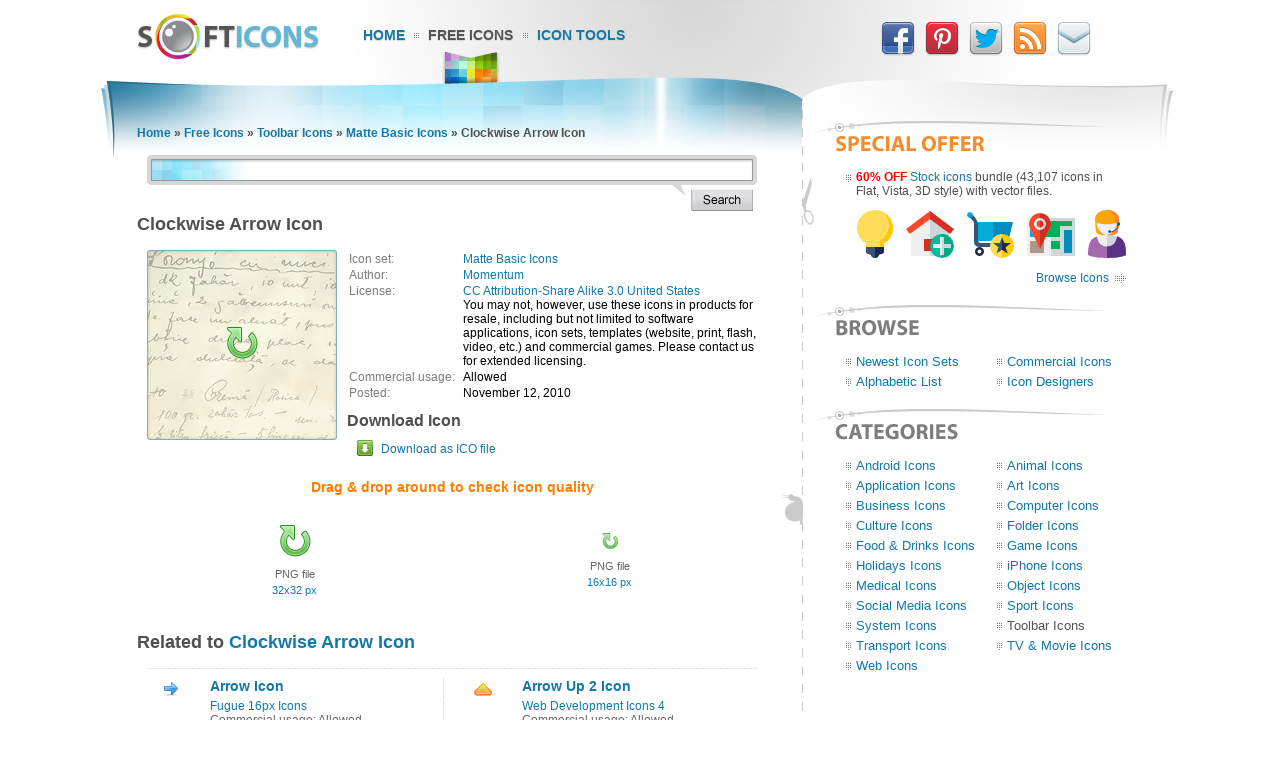

--- FILE ---
content_type: text/html; charset=UTF-8
request_url: https://www.softicons.com/toolbar-icons/matte-basic-icons-by-momentum/clockwise-arrow-icon
body_size: 5689
content:
<!DOCTYPE HTML PUBLIC "-//W3C//DTD HTML 4.01//EN" "http://www.w3.org/TR/html4/strict.dtd">
<html>
<head>
<meta name="description" content="Clockwise Arrow Icon from the Matte Basic Icons by Momentum (32x32, 16x16)" />
<meta name="keywords" content="Clockwise Arrow Icon, Matte Basic Icons, Application Icons, free icon set, icon collection, 32x32, 16x16" />
<title>Clockwise Arrow Icon - Matte Basic Icons - SoftIcons.com</title>
<base href="https://www.softicons.com/" />
<link rel="shortcut icon" href="/favicon.ico" type="image/x-icon" />
<link rel="icon" href="/assets/templates/softicons/images4/logo32px.png" sizes="32x32" />
<link rel="apple-touch-icon" href="/assets/templates/softicons/images4/logo114px.png" type="image/png" />
<link rel="search" type="application/opensearchdescription+xml" title="SoftIcons" href="https://www.softicons.com/searchplugin.xml">
<meta http-equiv="Content-Type" content="text/html; charset=UTF-8" />
<meta name="google-site-verification" content="jfTpiH90-fF00iFvS1XjnjgLqBGYJArxj70Y6opg8uI" />
<link rel="alternate" type="application/rss+xml" title="SoftIcons.com - Latest Icon Sets" href="https://feeds.feedburner.com/SoftIcons" >
<link rel="stylesheet" type="text/css" href="/assets/templates/softicons/info4_3.css">

<script src="https://ajax.googleapis.com/ajax/libs/jquery/1.4.2/jquery.min.js"></script>

<script async src="https://www.googletagmanager.com/gtag/js?id=G-GLLJNSXPQ0"></script>
<script>
  window.dataLayer = window.dataLayer || [];
  function gtag(){dataLayer.push(arguments);}
  gtag('js', new Date());

  gtag('config', 'G-GLLJNSXPQ0');
</script>

</head>
<body>
<script type="text/javascript" src="/wz_dragdrop.js"></script>

<script type="text/javascript" src="/assets/templates/softicons/tools.js"></script>

<table class="container" cellpadding="0" cellspacing="0" border="0" align="center" height="100%">
<thead>
  <tr>
    <td class="top_left">&nbsp;</td>
    <td class="top" colspan="3" valign="top">
      <div class="top">
      <div id="logo"><a href="https://www.softicons.com/" title="SoftIcons.com"><img width="182" height="46" src="/assets/templates/softicons/images4/logo.png" border="0" alt="Icon Sets - SoftIcons.com"></a></div>
            
    <div id="main_menu"><div id="main_menu1"><a href="https://www.softicons.com/" class="main_menu" alt="Free Icon Sets, Social Media Icons, Web Icons, Toolbar Icons, Icon Tools">Home</a></div>
<div id="main_menu2_active"><a href="/free-icons" class="main_menu_active" alt="Free Icons">Free Icons</a></div>
<div id="main_menu3"><a href="/icon-tools" class="main_menu" alt="Online Icon Tools">Icon Tools</a></div>
</div>
            
<div id="twitter">
<a target=_blank rel="nofollow" title="Facebook" href="https://www.facebook.com/SoftIcons"><img border="0" hspace="3" width="34" height="35" src="/assets/templates/softicons/images4/facebook.png"></a>
<a target=_blank rel="nofollow" title="Follow Us on Pinterest" href="https://pinterest.com/softicons/"><img border="0" hspace="3" width="34" height="35" src="/assets/templates/softicons/images4/pinterest.png"></a>
<a target=_blank rel="nofollow" title="Follow Us on Twitter" href="https://twitter.com/SoftIcons"><img border="0" hspace="3" width="34" height="35" src="/assets/templates/softicons/images4/twitter.png"></a>
<a target=_blank rel="nofollow" title="RSS" href="https://feeds.feedburner.com/SoftIcons"><img border="0" hspace="3" width="34" height="35" src="/assets/templates/softicons/images4/rss.png"></a>
<a  title="Contacts" href="/contacts"><img border="0" hspace="3" width="34" height="35" src="/assets/templates/softicons/images4/email.png"></a>
</div>

      </div>
    </td>
    <td class="top_right">&nbsp;</td>
  </tr>
</thead>
<tfoot>
  <tr>
    <td class="footer_back_left">&nbsp;</td>
    <td class="footer_left">
      <a href="/submit-icons">Submit Icons</a><span class="bottom_menu"></span><a href="/contacts">Contact Us</a><span class="bottom_menu"></span><a href="/advertise">Advertise</a><span class="bottom_menu"></span><a href="/privacy-policy">Privacy Policy</a>
    </td>
    <td class="footer_middle"><span class="bottom_middle">&nbsp;</span></td>
    <td class="footer_right">
      <span class="copyright">&copy; 2010-2024 <a href="https://www.softicons.com/">SoftIcons.com</a></span>
    </td>
    <td class="footer_back_right">&nbsp;</td>
  </tr>        
</tfoot>
<tbody>
  <tr>
    <td class="left_back">&nbsp;</td>
    <td class="content" valign="top"><div id="breadcrumbs"><span class="B_crumbBox"><span class="B_firstCrumb"><a class="B_homeCrumb" href="/" title="Latest Icon Sets">Home</a></span> &raquo; <a class="B_crumb" href="/free-icons" title="Free Icons">Free Icons</a> &raquo; <a class="B_crumb" href="/toolbar-icons" title="Toolbar Icons">Toolbar Icons</a> &raquo; <a class="B_crumb" href="/toolbar-icons/matte-basic-icons-by-momentum" title="Matte Basic Icons">Matte Basic Icons</a> &raquo; <span class="B_lastCrumb"><span class="B_currentCrumb">Clockwise Arrow Icon</span></span></span></div>
        <div id="lsearch">
        <div id="lsearch_form">
        	<form id="search"  action="/search" method="get">
        	<div class="lsearch_input"><input type="text" class="lsearch" name="search"></div>
        	<div class="lsearch_options">&nbsp;</div>
                <div class="lsearch_button"> 
        	  <input type="image" src="/assets/templates/softicons/images4/button_search.png" class="lsearch_button">
                </div>
        	</form>
       </div>            
       </div> 	


<div id="content">
<h1>Clockwise Arrow Icon</h1>


<table cellpadding="0" cellspacing="0" border="0" width="100%">
<tr>
  <td valign="top" align="left" width="35%" rowspan="3">
    <table cellpadding="0" cellspacing="0" border="0" class="icon_image">
    <tr>
    <td>
    <img src="https://files.softicons.com/download/application-icons/matte-basic-icons-by-momentum/png/32/clockwise-arrow.png" width="32" height="32" alt="Clockwise Arrow Icon" title="Clockwise Arrow Icon" id="drag">
    </td>
    </tr>
    </table>
  </td>
<td valign="top" align="left">
<table class="icon_desc" cellspacing="2" cellpadding="0">
<tr><td class="desc_title">Icon set:</td> <td><a href="/toolbar-icons/matte-basic-icons-by-momentum">Matte Basic Icons</a></td>
<tr><td class="desc_title">Author:</td> <td><a href="/designers/momentum" title="Icon sets by Momentum">Momentum</a></td>
<tr>
<td class="desc_title">License:</td>
<td><a rel="nofollow" href="http://creativecommons.org/licenses/by-sa/3.0/us/" target="_blank">CC Attribution-Share Alike 3.0 United States</a>
  
  <br>You may not, however, use these icons in products for resale, including but not limited to software applications, icon sets, templates (website, print, flash, video, etc.) and commercial games. Please contact us for extended licensing.
  
  </td>
<tr><td class="desc_title"><nobr>Commercial usage:&nbsp;&nbsp;</nobr></td> <td>Allowed</td>
<tr><td class="desc_title">Posted:</td> <td>November 12, 2010</td>

</table>
</td>
</tr>
<tr>
<td class="download_cell">
Download Icon
</td>
</tr>
<tr>
<td>
<table border="0" cellspacing="0" cellpadding="0">
<tr><td class="os_logo">
<img src="/assets/templates/softicons/images4/winlogo.png" border="0" alt="Clockwise Arrow Icon for Windows" align="top" width="16" height="16">&nbsp;&nbsp;<span class="icon_author_2"><a onClick="downloadIcon('ICO'); return true;" href="https://files.softicons.com/download/application-icons/matte-basic-icons-by-momentum/ico/clockwise-arrow.ico" alt="Clockwise Arrow Icon ico file">Download as ICO file</a></span><br>
</table></td>
</tr>
<tr>
<td colspan="2" class="icon_page_mess">
Drag &amp; drop around to check icon quality
</td>
</tr>
<tr>
<td colspan="2">
<table class="all_sizes" cellpadding="0" cellspacing="0" border="0" width="100%">
<tr><td width="50%"><img class="icon_size_preview" src="https://files.softicons.com/download/application-icons/matte-basic-icons-by-momentum/png/32/clockwise-arrow.png" alt="Clockwise Arrow Icon 32x32 png" title="Clockwise Arrow Icon 32x32 png" id="drag1" width="32" height="32"><br>
<span class="icon_name2">PNG file<br><a href="https://files.softicons.com/download/application-icons/matte-basic-icons-by-momentum/png/32/clockwise-arrow.png" alt="Clockwise Arrow Icon 32x32 png">32x32 px</a></span></td><td width="50%"><img class="icon_size_preview" src="https://files.softicons.com/download/application-icons/matte-basic-icons-by-momentum/png/16/clockwise-arrow.png" alt="Clockwise Arrow Icon 16x16 png" title="Clockwise Arrow Icon 16x16 png" id="drag2" width="16" height="16"><br>
<span class="icon_name2">PNG file<br><a href="https://files.softicons.com/download/application-icons/matte-basic-icons-by-momentum/png/16/clockwise-arrow.png" alt="Clockwise Arrow Icon 16x16 png">16x16 px</a></span></td></tr></table></td></tr></table>



<h2>Related to <a href="/search?search=clockwise+arrow">Clockwise Arrow Icon</a></h2>
  <table class="icon_img_text" cellpadding="0" cellspacing="0">
<tr>
<td class="icon_logo">
  <a class="ajaxSearch_resultLink" href="toolbar-icons/fugue-16px-icons-by-yusuke-kamiyamane/arrow-icon"><img src="https://files.softicons.com/download/toolbar-icons/fugue-16px-icons-by-yusuke-kamiyamane/png/16x16/arrow.png" width="16" height="16" border="0" align="middle" alt="Arrow Icon" title="Arrow Icon"></a>
</td>

<td class="icon_info">
<div>
  <p class="icon_name3"><a class="ajaxSearch_resultLink" href="toolbar-icons/fugue-16px-icons-by-yusuke-kamiyamane/arrow-icon" title="Arrow Icon">Arrow Icon</a></p>
  <p class="icon_name2"><a href="toolbar-icons/fugue-16px-icons-by-yusuke-kamiyamane">Fugue 16px Icons</a></p>
  <p class="icon_name2">Commercial usage: Allowed</p>
</div></td>
<td class="icon_logo">
  <a class="ajaxSearch_resultLink" href="web-icons/web-development-icons-4-by-icojoy/arrow-up-2-icon"><img src="https://files.softicons.com/download/web-icons/web-development-icons-4-by-icojoy/png/24x24/001_28.png" width="24" height="24" border="0" align="middle" alt="Arrow Up 2 Icon" title="Arrow Up 2 Icon"></a>
</td>

<td class="icon_info_alt">
<div>
  <p class="icon_name3"><a class="ajaxSearch_resultLink" href="web-icons/web-development-icons-4-by-icojoy/arrow-up-2-icon" title="Arrow Up 2 Icon">Arrow Up 2 Icon</a></p>
  <p class="icon_name2"><a href="web-icons/web-development-icons-4-by-icojoy">Web Development Icons 4</a></p>
  <p class="icon_name2">Commercial usage: Allowed</p>
</div></td>
<tr>
<td class="icon_logo">
  <a class="ajaxSearch_resultLink" href="toolbar-icons/packy-icons-by-etcoman/arrows-icon"><img src="https://files.softicons.com/download/toolbar-icons/packy-icons-by-etcoman/png/48x48/Arrows.png" width="48" height="48" border="0" align="middle" alt="Arrows Icon" title="Arrows Icon"></a>
</td>

<td class="icon_info">
<div>
  <p class="icon_name3"><a class="ajaxSearch_resultLink" href="toolbar-icons/packy-icons-by-etcoman/arrows-icon" title="Arrows Icon">Arrows Icon</a></p>
  <p class="icon_name2"><a href="toolbar-icons/packy-icons-by-etcoman">Packy Icons</a></p>
  <p class="icon_name2">Commercial usage: Allowed</p>
</div></td>
<td class="icon_logo">
  <a class="ajaxSearch_resultLink" href="folder-icons/di-black-folder-icons-by-drew-maughan/arrow-icon"><img src="https://files.softicons.com/download/folder-icons/di-black-folder-icons-by-drew-maughan/png/48/arrow.png" width="48" height="48" border="0" align="middle" alt="Arrow Icon" title="Arrow Icon"></a>
</td>

<td class="icon_info_alt">
<div>
  <p class="icon_name3"><a class="ajaxSearch_resultLink" href="folder-icons/di-black-folder-icons-by-drew-maughan/arrow-icon" title="Arrow Icon">Arrow Icon</a></p>
  <p class="icon_name2"><a href="folder-icons/di-black-folder-icons-by-drew-maughan">DI Black Folder Icons</a></p>
  <p class="icon_name2">Commercial usage: Not allowed</p>
</div></td>
<tr>
<td class="icon_logo">
  <a class="ajaxSearch_resultLink" href="web-icons/web-red-buttons-by-axialis-team/arrow-3-up-icon"><img src="https://files.softicons.com/download/web-icons/web-red-buttons-by-axialis-team/png/48/Arrow3 Up.png" width="48" height="48" border="0" align="middle" alt="Arrow 3 Up Icon" title="Arrow 3 Up Icon"></a>
</td>

<td class="icon_info">
<div>
  <p class="icon_name3"><a class="ajaxSearch_resultLink" href="web-icons/web-red-buttons-by-axialis-team/arrow-3-up-icon" title="Arrow 3 Up Icon">Arrow 3 Up Icon</a></p>
  <p class="icon_name2"><a href="web-icons/web-red-buttons-by-axialis-team">Web Red Buttons</a></p>
  <p class="icon_name2">Commercial usage: Allowed</p>
</div></td>
<td class="icon_logo">
  <a class="ajaxSearch_resultLink" href="web-icons/web-orange-buttons-by-axialis-team/arrow-3-up-icon"><img src="https://files.softicons.com/download/web-icons/web-orange-buttons-by-axialis-team/png/48/Arrow3 Up.png" width="48" height="48" border="0" align="middle" alt="Arrow 3 Up Icon" title="Arrow 3 Up Icon"></a>
</td>

<td class="icon_info_alt">
<div>
  <p class="icon_name3"><a class="ajaxSearch_resultLink" href="web-icons/web-orange-buttons-by-axialis-team/arrow-3-up-icon" title="Arrow 3 Up Icon">Arrow 3 Up Icon</a></p>
  <p class="icon_name2"><a href="web-icons/web-orange-buttons-by-axialis-team">Web Orange Buttons</a></p>
  <p class="icon_name2">Commercial usage: Allowed</p>
</div></td>
<tr>
<td class="icon_logo">
  <a class="ajaxSearch_resultLink" href="toolbar-icons/marmalade-icons-by-icojam/arrow-up-icon"><img src="https://files.softicons.com/download/toolbar-icons/marmalade-icons-by-icojam/png/48x48/1_028.png" width="48" height="48" border="0" align="middle" alt="Arrow Up Icon" title="Arrow Up Icon"></a>
</td>

<td class="icon_info">
<div>
  <p class="icon_name3"><a class="ajaxSearch_resultLink" href="toolbar-icons/marmalade-icons-by-icojam/arrow-up-icon" title="Arrow Up Icon">Arrow Up Icon</a></p>
  <p class="icon_name2"><a href="toolbar-icons/marmalade-icons-by-icojam">Marmalade Icons</a></p>
  <p class="icon_name2">Commercial usage: Allowed</p>
</div></td>
<td class="icon_logo">
  <a class="ajaxSearch_resultLink" href="web-icons/web-2.0-orange-icons-by-axialis-team/arrow-2-up-icon"><img src="https://files.softicons.com/download/web-icons/web-2.0-orange-icons-by-axialis-team/png/32/Arrow2 - Up.png" width="32" height="32" border="0" align="middle" alt="Arrow 2 Up Icon" title="Arrow 2 Up Icon"></a>
</td>

<td class="icon_info_alt">
<div>
  <p class="icon_name3"><a class="ajaxSearch_resultLink" href="web-icons/web-2.0-orange-icons-by-axialis-team/arrow-2-up-icon" title="Arrow 2 Up Icon">Arrow 2 Up Icon</a></p>
  <p class="icon_name2"><a href="web-icons/web-2.0-orange-icons-by-axialis-team">Web 2.0 Orange Icons</a></p>
  <p class="icon_name2">Commercial usage: Allowed</p>
</div></td>
<tr>
<td class="icon_logo">
  <a class="ajaxSearch_resultLink" href="toolbar-icons/32x32-free-design-icons-by-aha-soft/arrow-icon"><img src="https://files.softicons.com/download/application-icons/32x32-free-design-icons-by-aha-soft/png/32/Arrow.png" width="32" height="32" border="0" align="middle" alt="Arrow Icon" title="Arrow Icon"></a>
</td>

<td class="icon_info">
<div>
  <p class="icon_name3"><a class="ajaxSearch_resultLink" href="toolbar-icons/32x32-free-design-icons-by-aha-soft/arrow-icon" title="Arrow Icon">Arrow Icon</a></p>
  <p class="icon_name2"><a href="toolbar-icons/32x32-free-design-icons-by-aha-soft">32x32 Free Design Icons</a></p>
  <p class="icon_name2">Commercial usage: Allowed</p>
</div></td>
<td class="icon_logo">
  <a class="ajaxSearch_resultLink" href="web-icons/di-black-symbol-icons-by-drew-maughan/arrow-icon"><img src="https://files.softicons.com/download/internet-icons/di-black-symbol-icons-by-drew-maughan/png/48/arrow.png" width="48" height="48" border="0" align="middle" alt="Arrow Icon" title="Arrow Icon"></a>
</td>

<td class="icon_info_alt">
<div>
  <p class="icon_name3"><a class="ajaxSearch_resultLink" href="web-icons/di-black-symbol-icons-by-drew-maughan/arrow-icon" title="Arrow Icon">Arrow Icon</a></p>
  <p class="icon_name2"><a href="web-icons/di-black-symbol-icons-by-drew-maughan">DI Black Symbol Icons</a></p>
  <p class="icon_name2">Commercial usage: Not allowed</p>
</div></td>
<tr>
<td class="icon_logo">
  <a class="ajaxSearch_resultLink" href="toolbar-icons/24x24-free-button-icons-by-aha-soft/arrow-up-icon"><img src="https://files.softicons.com/download/toolbar-icons/24x24-free-button-icons-by-aha-soft/png/24x24/arrow-up.png" width="24" height="24" border="0" align="middle" alt="Arrow Up Icon" title="Arrow Up Icon"></a>
</td>

<td class="icon_info">
<div>
  <p class="icon_name3"><a class="ajaxSearch_resultLink" href="toolbar-icons/24x24-free-button-icons-by-aha-soft/arrow-up-icon" title="Arrow Up Icon">Arrow Up Icon</a></p>
  <p class="icon_name2"><a href="toolbar-icons/24x24-free-button-icons-by-aha-soft">24x24 Free Button Icons</a></p>
  <p class="icon_name2">Commercial usage: Allowed</p>
</div></td>
<td class="icon_logo">
  <a class="ajaxSearch_resultLink" href="web-icons/pretty-office-viii-icons-by-custom-icon-design/clockwise-arrow-icon"><img src="https://files.softicons.com/download/web-icons/pretty-office-viii-icons-by-custom-icon-design/png/48x48/Clockwise-arrow.png" width="48" height="48" border="0" align="middle" alt="Clockwise Arrow Icon" title="Clockwise Arrow Icon"></a>
</td>

<td class="icon_info_alt">
<div>
  <p class="icon_name3"><a class="ajaxSearch_resultLink" href="web-icons/pretty-office-viii-icons-by-custom-icon-design/clockwise-arrow-icon" title="Clockwise Arrow Icon">Clockwise Arrow Icon</a></p>
  <p class="icon_name2"><a href="web-icons/pretty-office-viii-icons-by-custom-icon-design">Pretty Office VIII Icons</a></p>
  <p class="icon_name2">Commercial usage: Not allowed</p>
</div></td>
<tr>
<td class="icon_logo">
  <a class="ajaxSearch_resultLink" href="toolbar-icons/mini-icons-2-by-brand-spanking-new/arrow-up-icon"><img src="https://files.softicons.com/download/toolbar-icons/mini-icons-2-by-brand-spanking-new/png/10/arrow_up.png" width="10" height="10" border="0" align="middle" alt="Arrow Up Icon" title="Arrow Up Icon"></a>
</td>

<td class="icon_info">
<div>
  <p class="icon_name3"><a class="ajaxSearch_resultLink" href="toolbar-icons/mini-icons-2-by-brand-spanking-new/arrow-up-icon" title="Arrow Up Icon">Arrow Up Icon</a></p>
  <p class="icon_name2"><a href="toolbar-icons/mini-icons-2-by-brand-spanking-new">Mini Icons 2</a></p>
  <p class="icon_name2">Commercial usage: Allowed</p>
</div></td>
<td class="icon_logo">
  <a class="ajaxSearch_resultLink" href="web-icons/moskis-smilies-pack-2-by-jose-pardilla/arrow-icon"><img src="https://files.softicons.com/download/web-icons/moskis-smilies-pack-2-by-jose-pardilla/png/15x15/icon_arrow.png" width="15" height="15" border="0" align="middle" alt="Arrow Icon" title="Arrow Icon"></a>
</td>

<td class="icon_info_alt">
<div>
  <p class="icon_name3"><a class="ajaxSearch_resultLink" href="web-icons/moskis-smilies-pack-2-by-jose-pardilla/arrow-icon" title="Arrow Icon">Arrow Icon</a></p>
  <p class="icon_name2"><a href="web-icons/moskis-smilies-pack-2-by-jose-pardilla">Moskis Smilies Pack 2</a></p>
  <p class="icon_name2">Commercial usage: Not allowed</p>
</div></td>

  </table>
<div style="text-align: center; padding: 10px 0 10px;"><a href="/search?search=clockwise+arrow"><img border="0" width="224" height="22" alt="Browse related icons" src="/assets/templates/softicons/images4/button_browse_same.png"></a></div>






<h2>More Icons from <a href="toolbar-icons/matte-basic-icons-by-momentum">Matte Basic Icons</a></h2><table class="icon_img_text" cellpadding="0" cellspacing="0"><tr>
<td class="icon_logo">
    <a href="/toolbar-icons/matte-basic-icons-by-momentum/down-2-icon"><img src="https://files.softicons.com/download/application-icons/matte-basic-icons-by-momentum/png/32/down2.png" width="32" height="32" border="0" alt="Down 2 Icon" title="Down 2 Icon"></a></td>

<td class="icon_info">
<div>
    <p class="icon_name3"><a href="/toolbar-icons/matte-basic-icons-by-momentum/down-2-icon">Down 2 Icon</a></p>
    <p class="icon_name2">Download <a href="https://files.softicons.com/download/application-icons/matte-basic-icons-by-momentum/ico/down2.ico" alt="Down 2 Icon">Windows icon</a></p>
    <p class="icon_name2">Download <a href="/toolbar-icons/matte-basic-icons-by-momentum/down-2-icon" alt="Down 2 Icon">PNG files</a></p>
</div></td><td class="icon_logo">
    <a href="/toolbar-icons/matte-basic-icons-by-momentum/hyperlink-icon"><img src="https://files.softicons.com/download/application-icons/matte-basic-icons-by-momentum/png/32/hyperlink.png" width="32" height="32" border="0" alt="Hyperlink Icon" title="Hyperlink Icon"></a></td>

<td class="icon_info_alt">
<div>
    <p class="icon_name3"><a href="/toolbar-icons/matte-basic-icons-by-momentum/hyperlink-icon">Hyperlink Icon</a></p>
    <p class="icon_name2">Download <a href="https://files.softicons.com/download/application-icons/matte-basic-icons-by-momentum/ico/hyperlink.ico" alt="Hyperlink Icon">Windows icon</a></p>
    <p class="icon_name2">Download <a href="/toolbar-icons/matte-basic-icons-by-momentum/hyperlink-icon" alt="Hyperlink Icon">PNG files</a></p>
</div></td><tr>
<td class="icon_logo">
    <a href="/toolbar-icons/matte-basic-icons-by-momentum/note-delete-3-icon"><img src="https://files.softicons.com/download/application-icons/matte-basic-icons-by-momentum/png/32/note-delete3.png" width="32" height="32" border="0" alt="Note Delete 3 Icon" title="Note Delete 3 Icon"></a></td>

<td class="icon_info">
<div>
    <p class="icon_name3"><a href="/toolbar-icons/matte-basic-icons-by-momentum/note-delete-3-icon">Note Delete 3 Icon</a></p>
    <p class="icon_name2">Download <a href="https://files.softicons.com/download/application-icons/matte-basic-icons-by-momentum/ico/note-delete3.ico" alt="Note Delete 3 Icon">Windows icon</a></p>
    <p class="icon_name2">Download <a href="/toolbar-icons/matte-basic-icons-by-momentum/note-delete-3-icon" alt="Note Delete 3 Icon">PNG files</a></p>
</div></td><td class="icon_logo">
    <a href="/toolbar-icons/matte-basic-icons-by-momentum/portrait-delete-icon"><img src="https://files.softicons.com/download/application-icons/matte-basic-icons-by-momentum/png/32/portrait-delete.png" width="32" height="32" border="0" alt="Portrait Delete Icon" title="Portrait Delete Icon"></a></td>

<td class="icon_info_alt">
<div>
    <p class="icon_name3"><a href="/toolbar-icons/matte-basic-icons-by-momentum/portrait-delete-icon">Portrait Delete Icon</a></p>
    <p class="icon_name2">Download <a href="https://files.softicons.com/download/application-icons/matte-basic-icons-by-momentum/ico/portrait-delete.ico" alt="Portrait Delete Icon">Windows icon</a></p>
    <p class="icon_name2">Download <a href="/toolbar-icons/matte-basic-icons-by-momentum/portrait-delete-icon" alt="Portrait Delete Icon">PNG files</a></p>
</div></td><tr>
<td class="icon_logo">
    <a href="/toolbar-icons/matte-basic-icons-by-momentum/portrait-error-icon"><img src="https://files.softicons.com/download/application-icons/matte-basic-icons-by-momentum/png/32/portrait-error.png" width="32" height="32" border="0" alt="Portrait Error Icon" title="Portrait Error Icon"></a></td>

<td class="icon_info">
<div>
    <p class="icon_name3"><a href="/toolbar-icons/matte-basic-icons-by-momentum/portrait-error-icon">Portrait Error Icon</a></p>
    <p class="icon_name2">Download <a href="https://files.softicons.com/download/application-icons/matte-basic-icons-by-momentum/ico/portrait-error.ico" alt="Portrait Error Icon">Windows icon</a></p>
    <p class="icon_name2">Download <a href="/toolbar-icons/matte-basic-icons-by-momentum/portrait-error-icon" alt="Portrait Error Icon">PNG files</a></p>
</div></td><td class="icon_logo">
    <a href="/toolbar-icons/matte-basic-icons-by-momentum/bookmark-delete-icon"><img src="https://files.softicons.com/download/application-icons/matte-basic-icons-by-momentum/png/32/bookmark-delete.png" width="32" height="32" border="0" alt="Bookmark Delete Icon" title="Bookmark Delete Icon"></a></td>

<td class="icon_info_alt">
<div>
    <p class="icon_name3"><a href="/toolbar-icons/matte-basic-icons-by-momentum/bookmark-delete-icon">Bookmark Delete Icon</a></p>
    <p class="icon_name2">Download <a href="https://files.softicons.com/download/application-icons/matte-basic-icons-by-momentum/ico/bookmark-delete.ico" alt="Bookmark Delete Icon">Windows icon</a></p>
    <p class="icon_name2">Download <a href="/toolbar-icons/matte-basic-icons-by-momentum/bookmark-delete-icon" alt="Bookmark Delete Icon">PNG files</a></p>
</div></td><tr>
<td class="icon_logo">
    <a href="/toolbar-icons/matte-basic-icons-by-momentum/table-delete-3-icon"><img src="https://files.softicons.com/download/application-icons/matte-basic-icons-by-momentum/png/32/table-delete3.png" width="32" height="32" border="0" alt="Table Delete 3 Icon" title="Table Delete 3 Icon"></a></td>

<td class="icon_info">
<div>
    <p class="icon_name3"><a href="/toolbar-icons/matte-basic-icons-by-momentum/table-delete-3-icon">Table Delete 3 Icon</a></p>
    <p class="icon_name2">Download <a href="https://files.softicons.com/download/application-icons/matte-basic-icons-by-momentum/ico/table-delete3.ico" alt="Table Delete 3 Icon">Windows icon</a></p>
    <p class="icon_name2">Download <a href="/toolbar-icons/matte-basic-icons-by-momentum/table-delete-3-icon" alt="Table Delete 3 Icon">PNG files</a></p>
</div></td><td class="icon_logo">
    <a href="/toolbar-icons/matte-basic-icons-by-momentum/user-blue-icon"><img src="https://files.softicons.com/download/application-icons/matte-basic-icons-by-momentum/png/32/user-blue.png" width="32" height="32" border="0" alt="User Blue Icon" title="User Blue Icon"></a></td>

<td class="icon_info_alt">
<div>
    <p class="icon_name3"><a href="/toolbar-icons/matte-basic-icons-by-momentum/user-blue-icon">User Blue Icon</a></p>
    <p class="icon_name2">Download <a href="https://files.softicons.com/download/application-icons/matte-basic-icons-by-momentum/ico/user-blue.ico" alt="User Blue Icon">Windows icon</a></p>
    <p class="icon_name2">Download <a href="/toolbar-icons/matte-basic-icons-by-momentum/user-blue-icon" alt="User Blue Icon">PNG files</a></p>
</div></td><tr>
<td class="icon_logo">
    <a href="/toolbar-icons/matte-basic-icons-by-momentum/users-icon"><img src="https://files.softicons.com/download/application-icons/matte-basic-icons-by-momentum/png/32/users.png" width="32" height="32" border="0" alt="Users Icon" title="Users Icon"></a></td>

<td class="icon_info">
<div>
    <p class="icon_name3"><a href="/toolbar-icons/matte-basic-icons-by-momentum/users-icon">Users Icon</a></p>
    <p class="icon_name2">Download <a href="https://files.softicons.com/download/application-icons/matte-basic-icons-by-momentum/ico/users.ico" alt="Users Icon">Windows icon</a></p>
    <p class="icon_name2">Download <a href="/toolbar-icons/matte-basic-icons-by-momentum/users-icon" alt="Users Icon">PNG files</a></p>
</div></td><td class="icon_logo">
    <a href="/toolbar-icons/matte-basic-icons-by-momentum/tag-yellow-add-icon"><img src="https://files.softicons.com/download/application-icons/matte-basic-icons-by-momentum/png/32/tag-yellow-add.png" width="32" height="32" border="0" alt="Tag Yellow Add Icon" title="Tag Yellow Add Icon"></a></td>

<td class="icon_info_alt">
<div>
    <p class="icon_name3"><a href="/toolbar-icons/matte-basic-icons-by-momentum/tag-yellow-add-icon">Tag Yellow Add Icon</a></p>
    <p class="icon_name2">Download <a href="https://files.softicons.com/download/application-icons/matte-basic-icons-by-momentum/ico/tag-yellow-add.ico" alt="Tag Yellow Add Icon">Windows icon</a></p>
    <p class="icon_name2">Download <a href="/toolbar-icons/matte-basic-icons-by-momentum/tag-yellow-add-icon" alt="Tag Yellow Add Icon">PNG files</a></p>
</div></td><tr>
<td class="icon_logo">
    <a href="/toolbar-icons/matte-basic-icons-by-momentum/comment-delete-3-icon"><img src="https://files.softicons.com/download/application-icons/matte-basic-icons-by-momentum/png/32/comment-delete3.png" width="32" height="32" border="0" alt="Comment Delete 3 Icon" title="Comment Delete 3 Icon"></a></td>

<td class="icon_info">
<div>
    <p class="icon_name3"><a href="/toolbar-icons/matte-basic-icons-by-momentum/comment-delete-3-icon">Comment Delete 3 Icon</a></p>
    <p class="icon_name2">Download <a href="https://files.softicons.com/download/application-icons/matte-basic-icons-by-momentum/ico/comment-delete3.ico" alt="Comment Delete 3 Icon">Windows icon</a></p>
    <p class="icon_name2">Download <a href="/toolbar-icons/matte-basic-icons-by-momentum/comment-delete-3-icon" alt="Comment Delete 3 Icon">PNG files</a></p>
</div></td><td class="icon_logo">
    <a href="/toolbar-icons/matte-basic-icons-by-momentum/image-portrait-error-icon"><img src="https://files.softicons.com/download/application-icons/matte-basic-icons-by-momentum/png/32/img-portrait-error.png" width="32" height="32" border="0" alt="Image Portrait Error Icon" title="Image Portrait Error Icon"></a></td>

<td class="icon_info_alt">
<div>
    <p class="icon_name3"><a href="/toolbar-icons/matte-basic-icons-by-momentum/image-portrait-error-icon">Image Portrait Error Icon</a></p>
    <p class="icon_name2">Download <a href="https://files.softicons.com/download/application-icons/matte-basic-icons-by-momentum/ico/img-portrait-error.ico" alt="Image Portrait Error Icon">Windows icon</a></p>
    <p class="icon_name2">Download <a href="/toolbar-icons/matte-basic-icons-by-momentum/image-portrait-error-icon" alt="Image Portrait Error Icon">PNG files</a></p>
</div></td><tr>
<td class="icon_logo">
    <a href="/toolbar-icons/matte-basic-icons-by-momentum/folder-open-go-icon"><img src="https://files.softicons.com/download/application-icons/matte-basic-icons-by-momentum/png/32/folder-open-go.png" width="32" height="32" border="0" alt="Folder Open Go Icon" title="Folder Open Go Icon"></a></td>

<td class="icon_info">
<div>
    <p class="icon_name3"><a href="/toolbar-icons/matte-basic-icons-by-momentum/folder-open-go-icon">Folder Open Go Icon</a></p>
    <p class="icon_name2">Download <a href="https://files.softicons.com/download/application-icons/matte-basic-icons-by-momentum/ico/folder-open-go.ico" alt="Folder Open Go Icon">Windows icon</a></p>
    <p class="icon_name2">Download <a href="/toolbar-icons/matte-basic-icons-by-momentum/folder-open-go-icon" alt="Folder Open Go Icon">PNG files</a></p>
</div></td><td class="icon_logo">
    <a href="/toolbar-icons/matte-basic-icons-by-momentum/favorites-delete-icon"><img src="https://files.softicons.com/download/application-icons/matte-basic-icons-by-momentum/png/32/favorites-delete.png" width="32" height="32" border="0" alt="Favorites Delete Icon" title="Favorites Delete Icon"></a></td>

<td class="icon_info_alt">
<div>
    <p class="icon_name3"><a href="/toolbar-icons/matte-basic-icons-by-momentum/favorites-delete-icon">Favorites Delete Icon</a></p>
    <p class="icon_name2">Download <a href="https://files.softicons.com/download/application-icons/matte-basic-icons-by-momentum/ico/favorites-delete.ico" alt="Favorites Delete Icon">Windows icon</a></p>
    <p class="icon_name2">Download <a href="/toolbar-icons/matte-basic-icons-by-momentum/favorites-delete-icon" alt="Favorites Delete Icon">PNG files</a></p>
</div></td><tr>
<td class="icon_logo">
    <a href="/toolbar-icons/matte-basic-icons-by-momentum/pin-green-icon"><img src="https://files.softicons.com/download/application-icons/matte-basic-icons-by-momentum/png/32/pin-green.png" width="32" height="32" border="0" alt="Pin Green Icon" title="Pin Green Icon"></a></td>

<td class="icon_info">
<div>
    <p class="icon_name3"><a href="/toolbar-icons/matte-basic-icons-by-momentum/pin-green-icon">Pin Green Icon</a></p>
    <p class="icon_name2">Download <a href="https://files.softicons.com/download/application-icons/matte-basic-icons-by-momentum/ico/pin-green.ico" alt="Pin Green Icon">Windows icon</a></p>
    <p class="icon_name2">Download <a href="/toolbar-icons/matte-basic-icons-by-momentum/pin-green-icon" alt="Pin Green Icon">PNG files</a></p>
</div></td><td class="icon_logo">
    <a href="/toolbar-icons/matte-basic-icons-by-momentum/counterclockwise-arrow-icon"><img src="https://files.softicons.com/download/application-icons/matte-basic-icons-by-momentum/png/32/counterclockwise-arrow.png" width="32" height="32" border="0" alt="Counterclockwise Arrow Icon" title="Counterclockwise Arrow Icon"></a></td>

<td class="icon_info_alt">
<div>
    <p class="icon_name3"><a href="/toolbar-icons/matte-basic-icons-by-momentum/counterclockwise-arrow-icon">Counterclockwise Arrow Icon</a></p>
    <p class="icon_name2">Download <a href="https://files.softicons.com/download/application-icons/matte-basic-icons-by-momentum/ico/counterclockwise-arrow.ico" alt="Counterclockwise Arrow Icon">Windows icon</a></p>
    <p class="icon_name2">Download <a href="/toolbar-icons/matte-basic-icons-by-momentum/counterclockwise-arrow-icon" alt="Counterclockwise Arrow Icon">PNG files</a></p>
</div></td><tr>
<td class="icon_logo">
    <a href="/toolbar-icons/matte-basic-icons-by-momentum/save-icon"><img src="https://files.softicons.com/download/application-icons/matte-basic-icons-by-momentum/png/32/save.png" width="32" height="32" border="0" alt="Save Icon" title="Save Icon"></a></td>

<td class="icon_info">
<div>
    <p class="icon_name3"><a href="/toolbar-icons/matte-basic-icons-by-momentum/save-icon">Save Icon</a></p>
    <p class="icon_name2">Download <a href="https://files.softicons.com/download/application-icons/matte-basic-icons-by-momentum/ico/save.ico" alt="Save Icon">Windows icon</a></p>
    <p class="icon_name2">Download <a href="/toolbar-icons/matte-basic-icons-by-momentum/save-icon" alt="Save Icon">PNG files</a></p>
</div></td><td class="icon_logo">
    <a href="/toolbar-icons/matte-basic-icons-by-momentum/printer-error-icon"><img src="https://files.softicons.com/download/application-icons/matte-basic-icons-by-momentum/png/32/printer-error.png" width="32" height="32" border="0" alt="Printer Error Icon" title="Printer Error Icon"></a></td>

<td class="icon_info_alt">
<div>
    <p class="icon_name3"><a href="/toolbar-icons/matte-basic-icons-by-momentum/printer-error-icon">Printer Error Icon</a></p>
    <p class="icon_name2">Download <a href="https://files.softicons.com/download/application-icons/matte-basic-icons-by-momentum/ico/printer-error.ico" alt="Printer Error Icon">Windows icon</a></p>
    <p class="icon_name2">Download <a href="/toolbar-icons/matte-basic-icons-by-momentum/printer-error-icon" alt="Printer Error Icon">PNG files</a></p>
</div></td><tr>
<td class="icon_logo">
    <a href="/toolbar-icons/matte-basic-icons-by-momentum/down-icon"><img src="https://files.softicons.com/download/application-icons/matte-basic-icons-by-momentum/png/32/down.png" width="32" height="32" border="0" alt="Down Icon" title="Down Icon"></a></td>

<td class="icon_info">
<div>
    <p class="icon_name3"><a href="/toolbar-icons/matte-basic-icons-by-momentum/down-icon">Down Icon</a></p>
    <p class="icon_name2">Download <a href="https://files.softicons.com/download/application-icons/matte-basic-icons-by-momentum/ico/down.ico" alt="Down Icon">Windows icon</a></p>
    <p class="icon_name2">Download <a href="/toolbar-icons/matte-basic-icons-by-momentum/down-icon" alt="Down Icon">PNG files</a></p>
</div></td><td class="icon_logo">
    <a href="/toolbar-icons/matte-basic-icons-by-momentum/address-book-add-2-icon"><img src="https://files.softicons.com/download/application-icons/matte-basic-icons-by-momentum/png/32/address-book-add2.png" width="32" height="32" border="0" alt="Address Book Add 2 Icon" title="Address Book Add 2 Icon"></a></td>

<td class="icon_info_alt">
<div>
    <p class="icon_name3"><a href="/toolbar-icons/matte-basic-icons-by-momentum/address-book-add-2-icon">Address Book Add 2 Icon</a></p>
    <p class="icon_name2">Download <a href="https://files.softicons.com/download/application-icons/matte-basic-icons-by-momentum/ico/address-book-add2.ico" alt="Address Book Add 2 Icon">Windows icon</a></p>
    <p class="icon_name2">Download <a href="/toolbar-icons/matte-basic-icons-by-momentum/address-book-add-2-icon" alt="Address Book Add 2 Icon">PNG files</a></p>
</div></td></table><div style="text-align: center; padding: 10px 0 10px;"><a href="toolbar-icons/matte-basic-icons-by-momentum"><img border="0" width="224" height="22" alt="Browse all icons in this icon set" src="/assets/templates/softicons/images4/button_browse_all.png"></a></div>


<br>

<!--show_bottom_2-->

</div>
      </td>
      <td class="middle" valign="top">
        <div id="middle_top"></div>
      </td>
      <td class="right" valign="top" align="left">

        <div class="right_sticky"><div class="right_title"><img width="289" height="31" src="/assets/templates/softicons/images4/header_right_soffers.png" border="0"></div><div class="right_offers"><div class="right_block"><b class="red">60% OFF</b> <a target=_blank href="https://www.awicons.com/stock-icons/?discount=softicons">Stock icons</a> bundle (43,107 icons in Flat, Vista, 3D style) with vector files.<br><center><a target=_blank href="https://www.awicons.com/stock-icons/?discount=softicons"><img style="padding: 7px 0 0" height="60" src="/assets/templates/softicons/images4/ext_offer_icons.gif" border="0"></a></center><div style="padding: 3px 0 0px 0; text-align: right;"><a target=_blank class="ditto_next_link" href="https://www.awicons.com/stock-icons/?discount=softicons">Browse Icons</a></div></div></div>
       
        <div id="browse_menu_title"><a href="/free-icons"><img width="289" height="31" src="/assets/templates/softicons/images4/header_browse.png" border="0"></a></div>
        <div id="browse_menu"><div class="right1"><a class="right1" href="/free-icons" title="Newest Icon Sets">Newest Icon Sets</a></div><div class="right1"><a class="right1" href="/commercial-icons" title="Commercial Icons">Commercial Icons</a></div><div class="right1"><a class="right1" href="/alphabetic-list" title="Alphabetic List">Alphabetic List</a></div><div class="right1"><a class="right1" href="/designers" title="Icon Designers">Icon Designers</a></div></div>
</div>

        <div><a href="/free-icons"><img width="289" height="31" src="/assets/templates/softicons/images4/header_right_menu.png" border="0"></a></div>
        <div id="right_menu"><div  class="right1"><a href="/android-icons"  class="right1" alt="Android Icons">Android Icons</a></div>
<div  class="right1"><a href="/animal-icons"  class="right1" alt="Animal Icons">Animal Icons</a></div>
<div  class="right1"><a href="/application-icons"  class="right1" alt="Application Icons">Application Icons</a></div>
<div  class="right1"><a href="/art-icons"  class="right1" alt="Art Icons">Art Icons</a></div>
<div  class="right1"><a href="/business-icons"  class="right1" alt="Business Icons">Business Icons</a></div>
<div  class="right1"><a href="/computer-icons"  class="right1" alt="Computer Icons">Computer Icons</a></div>
<div  class="right1"><a href="/culture-icons"  class="right1" alt="Culture Icons">Culture Icons</a></div>
<div  class="right1"><a href="/folder-icons"  class="right1" alt="Folder Icons">Folder Icons</a></div>
<div  class="right1"><a href="/food-drinks-icons"  class="right1" alt="Food &amp; Drinks Icons">Food &amp; Drinks Icons</a></div>
<div  class="right1"><a href="/game-icons"  class="right1" alt="Game Icons">Game Icons</a></div>
<div  class="right1"><a href="/holidays-icons"  class="right1" alt="Holidays Icons">Holidays Icons</a></div>
<div  class="right1"><a href="/iphone-icons"  class="right1" alt="iPhone Icons">iPhone Icons</a></div>
<div  class="right1"><a href="/medical-icons"  class="right1" alt="Medical Icons">Medical Icons</a></div>
<div  class="right1"><a href="/object-icons"  class="right1" alt="Object Icons">Object Icons</a></div>
<div  class="right1"><a href="/social-media-icons"  class="right1" alt="Social Media Icons">Social Media Icons</a></div>
<div  class="right1"><a href="/sport-icons"  class="right1" alt="Sport Icons">Sport Icons</a></div>
<div  class="right1"><a href="/system-icons"  class="right1" alt="System Icons">System Icons</a></div>
<div  class="right1 _active"><a href="/toolbar-icons"  class="right1 _active" alt="Toolbar Icons">Toolbar Icons</a></div>
<div  class="right1"><a href="/transport-icons"  class="right1" alt="Transport Icons">Transport Icons</a></div>
<div  class="right1"><a href="/tv-movie-icons"  class="right1" alt="TV &amp; Movie Icons">TV &amp; Movie Icons</a></div>
<div  class="right1"><a href="/web-icons"  class="right1" alt="Web Icons">Web Icons</a></div>
</div>
        
    </td>
    <td class="right_back">&nbsp;</td>
  </tr>
</tbody>

</table>
<!-- cache 0.0096 s 0 0.0004 s -->
<script type="text/javascript">
<!--

SET_DHTML(CURSOR_MOVE, "drag", "drag1", "drag2",  "drag3", "drag4", "drag5", "drag6", "drag7", "drag8", "drag9", "drag10", "drag11", "drag12", "drag13", "drag14");

//-->
</script>

</body>
</html>
